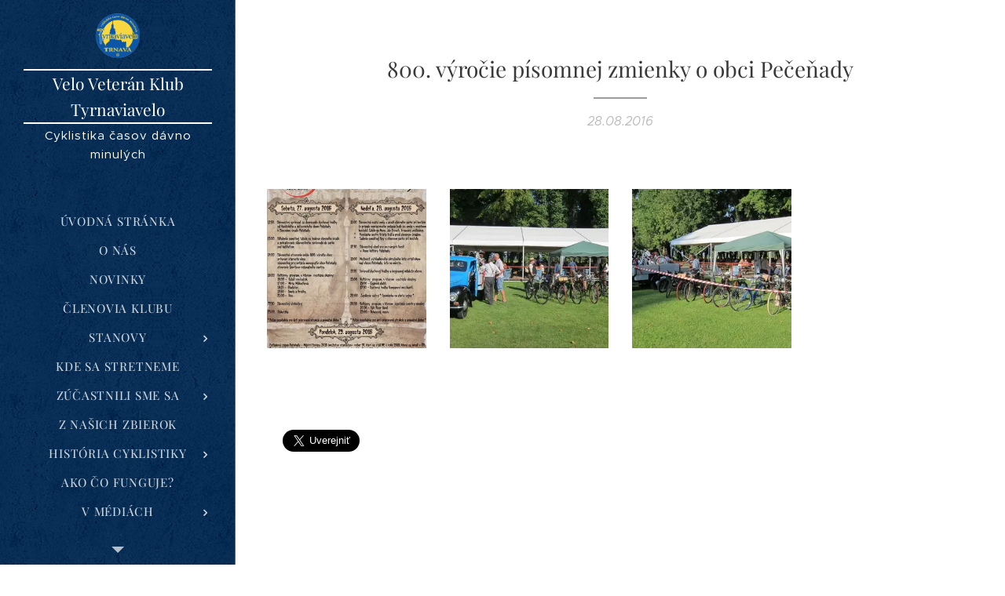

--- FILE ---
content_type: text/html; charset=UTF-8
request_url: https://www.tyrnaviavelo.sk/l/a800-vyrocie-pisomnej-zmienky-o-obci-pecenady/
body_size: 18485
content:
<!DOCTYPE html>
<html class="no-js" prefix="og: https://ogp.me/ns#" lang="sk">
<head><link rel="preconnect" href="https://duyn491kcolsw.cloudfront.net" crossorigin><link rel="preconnect" href="https://fonts.gstatic.com" crossorigin><meta charset="utf-8"><link rel="icon" href="https://duyn491kcolsw.cloudfront.net/files/2d/2di/2div3h.svg?ph=e16799c288" type="image/svg+xml" sizes="any"><link rel="icon" href="https://duyn491kcolsw.cloudfront.net/files/07/07f/07fzq8.svg?ph=e16799c288" type="image/svg+xml" sizes="16x16"><link rel="icon" href="https://duyn491kcolsw.cloudfront.net/files/1j/1j3/1j3767.ico?ph=e16799c288"><link rel="apple-touch-icon" href="https://duyn491kcolsw.cloudfront.net/files/1j/1j3/1j3767.ico?ph=e16799c288"><link rel="icon" href="https://duyn491kcolsw.cloudfront.net/files/1j/1j3/1j3767.ico?ph=e16799c288">
    <meta http-equiv="X-UA-Compatible" content="IE=edge">
    <title>800. výročie písomnej zmienky o obci Pečeňady :: Tyrnaviavelo</title>
    <meta name="viewport" content="width=device-width,initial-scale=1">
    <meta name="msapplication-tap-highlight" content="no">
    
    <link href="https://duyn491kcolsw.cloudfront.net/files/0r/0rk/0rklmm.css?ph=e16799c288" media="print" rel="stylesheet">
    <link href="https://duyn491kcolsw.cloudfront.net/files/2e/2e5/2e5qgh.css?ph=e16799c288" media="screen and (min-width:100000em)" rel="stylesheet" data-type="cq" disabled>
    <link rel="stylesheet" href="https://duyn491kcolsw.cloudfront.net/files/3b/3b5/3b5edh.css?ph=e16799c288"><link rel="stylesheet" href="https://duyn491kcolsw.cloudfront.net/files/2t/2tx/2txvmx.css?ph=e16799c288" media="screen and (min-width:37.5em)"><link rel="stylesheet" href="https://duyn491kcolsw.cloudfront.net/files/2v/2vp/2vpyx8.css?ph=e16799c288" data-wnd_color_scheme_file=""><link rel="stylesheet" href="https://duyn491kcolsw.cloudfront.net/files/34/34q/34qmjb.css?ph=e16799c288" data-wnd_color_scheme_desktop_file="" media="screen and (min-width:37.5em)" disabled=""><link rel="stylesheet" href="https://duyn491kcolsw.cloudfront.net/files/3e/3ez/3ezykj.css?ph=e16799c288" data-wnd_additive_color_file=""><link rel="stylesheet" href="https://duyn491kcolsw.cloudfront.net/files/3d/3dz/3dzb9f.css?ph=e16799c288" data-wnd_typography_file=""><link rel="stylesheet" href="https://duyn491kcolsw.cloudfront.net/files/01/013/0133ua.css?ph=e16799c288" data-wnd_typography_desktop_file="" media="screen and (min-width:37.5em)" disabled=""><script>(()=>{let e=!1;const t=()=>{if(!e&&window.innerWidth>=600){for(let e=0,t=document.querySelectorAll('head > link[href*="css"][media="screen and (min-width:37.5em)"]');e<t.length;e++)t[e].removeAttribute("disabled");e=!0}};t(),window.addEventListener("resize",t),"container"in document.documentElement.style||fetch(document.querySelector('head > link[data-type="cq"]').getAttribute("href")).then((e=>{e.text().then((e=>{const t=document.createElement("style");document.head.appendChild(t),t.appendChild(document.createTextNode(e)),import("https://duyn491kcolsw.cloudfront.net/client/js.polyfill/container-query-polyfill.modern.js").then((()=>{let e=setInterval((function(){document.body&&(document.body.classList.add("cq-polyfill-loaded"),clearInterval(e))}),100)}))}))}))})()</script>
<link rel="preload stylesheet" href="https://duyn491kcolsw.cloudfront.net/files/2m/2m8/2m8msc.css?ph=e16799c288" as="style"><meta name="description" content=""><meta name="keywords" content=""><meta name="generator" content="Webnode 2"><meta name="apple-mobile-web-app-capable" content="no"><meta name="apple-mobile-web-app-status-bar-style" content="black"><meta name="format-detection" content="telephone=no">



<meta property="og:url" content="https://tyrnaviavelo.sk/l/a800-vyrocie-pisomnej-zmienky-o-obci-pecenady/"><meta property="og:title" content="800. výročie písomnej zmienky o obci Pečeňady :: Tyrnaviavelo"><meta property="og:type" content="article"><meta property="og:site_name" content="Tyrnaviavelo"><meta property="og:image" content="https://e16799c288.clvaw-cdnwnd.com/945fa64b0ecefcf752267b8a8a9b80d5/200000314-25b9326a35/700/498_20160828_800._v%C3%BDro%C4%8Die_p%C3%ADsomnej_zmienky_o_obci_Pe%C4%8De%C5%88ady-5.jpg?ph=e16799c288"><meta property="og:article:published_time" content="2016-08-28T00:00:00+0200"><meta property="fb:app_id" content="225951590755638"><meta name="robots" content="index,follow"><link rel="canonical" href="https://www.tyrnaviavelo.sk/l/a800-vyrocie-pisomnej-zmienky-o-obci-pecenady/"><script>window.checkAndChangeSvgColor=function(c){try{var a=document.getElementById(c);if(a){c=[["border","borderColor"],["outline","outlineColor"],["color","color"]];for(var h,b,d,f=[],e=0,m=c.length;e<m;e++)if(h=window.getComputedStyle(a)[c[e][1]].replace(/\s/g,"").match(/^rgb[a]?\(([0-9]{1,3}),([0-9]{1,3}),([0-9]{1,3})/i)){b="";for(var g=1;3>=g;g++)b+=("0"+parseInt(h[g],10).toString(16)).slice(-2);"0"===b.charAt(0)&&(d=parseInt(b.substr(0,2),16),d=Math.max(16,d),b=d.toString(16)+b.slice(-4));f.push(c[e][0]+"="+b)}if(f.length){var k=a.getAttribute("data-src"),l=k+(0>k.indexOf("?")?"?":"&")+f.join("&");a.src!=l&&(a.src=l,a.outerHTML=a.outerHTML)}}}catch(n){}};</script><script>
		window._gtmDataLayer = window._gtmDataLayer || [];
		(function(w,d,s,l,i){w[l]=w[l]||[];w[l].push({'gtm.start':new Date().getTime(),event:'gtm.js'});
		var f=d.getElementsByTagName(s)[0],j=d.createElement(s),dl=l!='dataLayer'?'&l='+l:'';
		j.async=true;j.src='https://www.googletagmanager.com/gtm.js?id='+i+dl;f.parentNode.insertBefore(j,f);})
		(window,document,'script','_gtmDataLayer','GTM-542MMSL');</script></head>
<body class="l wt-blogpost ac-i ac-n l-sidebar l-d-none b-btn-r b-btn-s-l b-btn-dn b-btn-bw-1 img-d-n img-t-o img-h-z line-solid b-e-ds lbox-d c-s-n   wnd-fe"><noscript>
				<iframe
				 src="https://www.googletagmanager.com/ns.html?id=GTM-542MMSL"
				 height="0"
				 width="0"
				 style="display:none;visibility:hidden"
				 >
				 </iframe>
			</noscript>

<div class="wnd-page l-page cs-gray ac-amber t-t-fs-s t-t-fw-m t-t-sp-n t-t-d-t t-s-fs-s t-s-fw-l t-s-sp-n t-s-d-n t-p-fs-s t-p-fw-l t-p-sp-n t-h-fs-s t-h-fw-m t-h-sp-n t-bq-fs-s t-bq-fw-l t-bq-sp-n t-bq-d-q t-btn-fw-l t-nav-fw-l t-pd-fw-s t-nav-tt-u">
    <div class="l-w t cf t-19">
        <div class="l-bg cf">
            <div class="s-bg-l">
                
                
            </div>
        </div>
        <header class="l-h cf">
            <div class="sw cf">
	<div class="sw-c cf"><section data-space="true" class="s s-hn s-hn-sidebar wnd-mt-sidebar menu-default s-hn-slogan logo-sidebar sc-m wnd-background-pattern  wnd-nav-border wnd-nav-sticky">
	<div class="s-w">
		<div class="s-o">
			<div class="s-bg">
                <div class="s-bg-l wnd-background-pattern" style="background-image:url('https://duyn491kcolsw.cloudfront.net/files/0s/0s8/0s8gu2.png?ph=e16799c288')">
                    
                    
                </div>
			</div>
			<div class="h-w h-f wnd-fixed">
				<div class="s-i">
					<div class="n-l">
						<div class="s-c menu-nav">
							<div class="logo-block">
								<div class="b b-l logo logo-borders logo-nb playfair-display wnd-logo-with-text wnd-iar-1-1 logo-21 b-ls-s" id="wnd_LogoBlock_9218" data-wnd_mvc_type="wnd.fe.LogoBlock">
	<div class="b-l-c logo-content">
		<a class="b-l-link logo-link" href="/home/">

			<div class="b-l-image logo-image">
				<div class="b-l-image-w logo-image-cell">
                    <picture><source type="image/jpeg" srcset="https://e16799c288.clvaw-cdnwnd.com/945fa64b0ecefcf752267b8a8a9b80d5/200000000-ac260ad1ff/450/logo.gif?ph=e16799c288 439w, https://e16799c288.clvaw-cdnwnd.com/945fa64b0ecefcf752267b8a8a9b80d5/200000000-ac260ad1ff/700/logo.gif?ph=e16799c288 650w, https://e16799c288.clvaw-cdnwnd.com/945fa64b0ecefcf752267b8a8a9b80d5/200000000-ac260ad1ff/logo.gif?ph=e16799c288 650w" sizes="(min-width: 600px) 450px, (min-width: 360px) calc(100vw * 0.8), 100vw" ><img src="https://e16799c288.clvaw-cdnwnd.com/945fa64b0ecefcf752267b8a8a9b80d5/200000000-ac260ad1ff/logo.gif?ph=e16799c288" alt="" width="650" height="667" class="wnd-logo-img" ></picture>
				</div>
			</div>

			

			<div class="b-l-br logo-br"></div>

			<div class="b-l-text logo-text-wrapper">
				<div class="b-l-text-w logo-text">
					<span class="b-l-text-c logo-text-cell">Velo Veterán Klub Tyrnaviavelo</span>
				</div>
			</div>

		</a>
	</div>
</div>
								<div class="logo-slogan claim">
									<span class="sit b claim-default claim-nb slogan-15">
	<span class="sit-w"><span class="sit-c">Cyklistika časov dávno minulých</span></span>
</span>
								</div>
							</div>

                            <div class="nav-wrapper">

                                <div class="cart-block">
                                    
                                </div>

                                

                                <div id="menu-mobile">
                                    <a href="#" id="menu-submit"><span></span>Menu</a>
                                </div>

                                <div id="menu-block">
                                    <nav id="menu" data-type="vertical"><div class="menu-font menu-wrapper">
	<a href="#" class="menu-close" rel="nofollow" title="Close Menu"></a>
	<ul role="menubar" aria-label="Menu" class="level-1">
		<li role="none" class="wnd-homepage">
			<a class="menu-item" role="menuitem" href="/home/"><span class="menu-item-text">Úvodná stránka</span></a>
			
		</li><li role="none">
			<a class="menu-item" role="menuitem" href="/o-nas/"><span class="menu-item-text">O nás</span></a>
			
		</li><li role="none">
			<a class="menu-item" role="menuitem" href="/novinky/"><span class="menu-item-text">Novinky</span></a>
			
		</li><li role="none">
			<a class="menu-item" role="menuitem" href="/clenovia-klubu/"><span class="menu-item-text">Členovia klubu</span></a>
			
		</li><li role="none" class="wnd-with-submenu">
			<a class="menu-item" role="menuitem" href="/stanovy/"><span class="menu-item-text">Stanovy</span></a>
			<ul role="menubar" aria-label="Menu" class="level-2">
		<li role="none">
			<a class="menu-item" role="menuitem" href="/rocny-clensky-prispevok/"><span class="menu-item-text">Ročný členský poplatok</span></a>
			
		</li><li role="none">
			<a class="menu-item" role="menuitem" href="/ziadost-o-clenstvo/"><span class="menu-item-text">Žiadosť o členstvo</span></a>
			
		</li>
	</ul>
		</li><li role="none">
			<a class="menu-item" role="menuitem" href="/kde-sa-stretneme/"><span class="menu-item-text">Kde sa stretneme</span></a>
			
		</li><li role="none" class="wnd-with-submenu">
			<a class="menu-item" role="menuitem" href="/zucastnili-sme-sa/"><span class="menu-item-text">Zúčastnili sme sa</span></a>
			<ul role="menubar" aria-label="Menu" class="level-2">
		<li role="none">
			<a class="menu-item" role="menuitem" href="/rok-2025/"><span class="menu-item-text">Rok 2025</span></a>
			
		</li><li role="none">
			<a class="menu-item" role="menuitem" href="/rok-2024/"><span class="menu-item-text">Rok 2024</span></a>
			
		</li><li role="none">
			<a class="menu-item" role="menuitem" href="/rok-2023/"><span class="menu-item-text">Rok 2023</span></a>
			
		</li><li role="none">
			<a class="menu-item" role="menuitem" href="/rok-2022/"><span class="menu-item-text">Rok 2022</span></a>
			
		</li><li role="none">
			<a class="menu-item" role="menuitem" href="/rok-2021/"><span class="menu-item-text">Rok 2021</span></a>
			
		</li><li role="none">
			<a class="menu-item" role="menuitem" href="/rok-2020/"><span class="menu-item-text">Rok 2020</span></a>
			
		</li><li role="none">
			<a class="menu-item" role="menuitem" href="/rok-2019/"><span class="menu-item-text">Rok 2019</span></a>
			
		</li><li role="none">
			<a class="menu-item" role="menuitem" href="/rok-2018/"><span class="menu-item-text">Rok 2018</span></a>
			
		</li><li role="none">
			<a class="menu-item" role="menuitem" href="/rok-2017/"><span class="menu-item-text">Rok 2017</span></a>
			
		</li><li role="none" class="wnd-active-path">
			<a class="menu-item" role="menuitem" href="/rok-2016/"><span class="menu-item-text">Rok 2016</span></a>
			
		</li><li role="none">
			<a class="menu-item" role="menuitem" href="/rok-2015/"><span class="menu-item-text">Rok 2015</span></a>
			
		</li><li role="none">
			<a class="menu-item" role="menuitem" href="/rok-2014/"><span class="menu-item-text">Rok 2014</span></a>
			
		</li><li role="none">
			<a class="menu-item" role="menuitem" href="/rok-2013/"><span class="menu-item-text">Rok 2013</span></a>
			
		</li><li role="none">
			<a class="menu-item" role="menuitem" href="/rok-2012/"><span class="menu-item-text">Rok 2012</span></a>
			
		</li>
	</ul>
		</li><li role="none">
			<a class="menu-item" role="menuitem" href="/z-nasich-zbierok/"><span class="menu-item-text">Z našich zbierok</span></a>
			
		</li><li role="none" class="wnd-with-submenu">
			<a class="menu-item" role="menuitem" href="/historia-cyklistiky/"><span class="menu-item-text">História cyklistiky</span></a>
			<ul role="menubar" aria-label="Menu" class="level-2">
		<li role="none">
			<a class="menu-item" role="menuitem" href="/bratislava/"><span class="menu-item-text">Bratislava</span></a>
			
		</li><li role="none">
			<a class="menu-item" role="menuitem" href="/hlohovec/"><span class="menu-item-text">Hlohovec</span></a>
			
		</li><li role="none">
			<a class="menu-item" role="menuitem" href="/kezmarok/"><span class="menu-item-text">Kežmarok</span></a>
			
		</li><li role="none">
			<a class="menu-item" role="menuitem" href="/kosice/"><span class="menu-item-text">Košice</span></a>
			
		</li><li role="none">
			<a class="menu-item" role="menuitem" href="/levice/"><span class="menu-item-text">Levice</span></a>
			
		</li><li role="none">
			<a class="menu-item" role="menuitem" href="/lucenec/"><span class="menu-item-text">Lučenec</span></a>
			
		</li><li role="none">
			<a class="menu-item" role="menuitem" href="/malacky/"><span class="menu-item-text">Malacky</span></a>
			
		</li><li role="none">
			<a class="menu-item" role="menuitem" href="/markusovce/"><span class="menu-item-text">Markušovce</span></a>
			
		</li><li role="none">
			<a class="menu-item" role="menuitem" href="/nitra/"><span class="menu-item-text">Nitra</span></a>
			
		</li><li role="none">
			<a class="menu-item" role="menuitem" href="/nove-mesto-nad-vahom/"><span class="menu-item-text">Nové Mesto nad Váhom</span></a>
			
		</li><li role="none">
			<a class="menu-item" role="menuitem" href="/nove-zamky/"><span class="menu-item-text">Nové Zámky</span></a>
			
		</li><li role="none">
			<a class="menu-item" role="menuitem" href="/piestany/"><span class="menu-item-text">Piešťany</span></a>
			
		</li><li role="none">
			<a class="menu-item" role="menuitem" href="/poprad/"><span class="menu-item-text">Poprad</span></a>
			
		</li><li role="none">
			<a class="menu-item" role="menuitem" href="/presov/"><span class="menu-item-text">Prešov</span></a>
			
		</li><li role="none">
			<a class="menu-item" role="menuitem" href="/prievidza/"><span class="menu-item-text">Prievidza</span></a>
			
		</li><li role="none">
			<a class="menu-item" role="menuitem" href="/sabinov/"><span class="menu-item-text">Sabinov</span></a>
			
		</li><li role="none">
			<a class="menu-item" role="menuitem" href="/sered/"><span class="menu-item-text">Sereď</span></a>
			
		</li><li role="none">
			<a class="menu-item" role="menuitem" href="/sihla/"><span class="menu-item-text">Sihla</span></a>
			
		</li><li role="none">
			<a class="menu-item" role="menuitem" href="/sobrance/"><span class="menu-item-text">Sobrance</span></a>
			
		</li><li role="none">
			<a class="menu-item" role="menuitem" href="/sahy/"><span class="menu-item-text">Šahy</span></a>
			
		</li><li role="none">
			<a class="menu-item" role="menuitem" href="/sala/"><span class="menu-item-text">Šaľa</span></a>
			
		</li><li role="none">
			<a class="menu-item" role="menuitem" href="/sturovo/"><span class="menu-item-text">Štúrovo</span></a>
			
		</li><li role="none">
			<a class="menu-item" role="menuitem" href="/topolciansky-cykloklub/"><span class="menu-item-text">Topoľčany</span></a>
			
		</li><li role="none">
			<a class="menu-item" role="menuitem" href="/topolcianky/"><span class="menu-item-text">Topolčianky</span></a>
			
		</li><li role="none">
			<a class="menu-item" role="menuitem" href="/trencin/"><span class="menu-item-text">Trenčín</span></a>
			
		</li><li role="none">
			<a class="menu-item" role="menuitem" href="/trnava/"><span class="menu-item-text">Trnava</span></a>
			
		</li><li role="none">
			<a class="menu-item" role="menuitem" href="/uzhorod/"><span class="menu-item-text">Užhorod</span></a>
			
		</li><li role="none">
			<a class="menu-item" role="menuitem" href="/zlate-moravce/"><span class="menu-item-text">Zlaté Moravce</span></a>
			
		</li><li role="none">
			<a class="menu-item" role="menuitem" href="/zilina/"><span class="menu-item-text">Žilina</span></a>
			
		</li>
	</ul>
		</li><li role="none">
			<a class="menu-item" role="menuitem" href="/ako-co-funguje/"><span class="menu-item-text">Ako čo funguje?</span></a>
			
		</li><li role="none" class="wnd-with-submenu">
			<a class="menu-item" role="menuitem" href="/v-mediach/"><span class="menu-item-text">V médiách</span></a>
			<ul role="menubar" aria-label="Menu" class="level-2">
		<li role="none">
			<a class="menu-item" role="menuitem" href="/clanky/"><span class="menu-item-text">Články</span></a>
			
		</li><li role="none">
			<a class="menu-item" role="menuitem" href="/rozhlas/"><span class="menu-item-text">Rozhlas</span></a>
			
		</li><li role="none">
			<a class="menu-item" role="menuitem" href="/televizia/"><span class="menu-item-text">Televízia</span></a>
			
		</li><li role="none">
			<a class="menu-item" role="menuitem" href="/knihy/"><span class="menu-item-text">Knihy</span></a>
			
		</li>
	</ul>
		</li><li role="none">
			<a class="menu-item" role="menuitem" href="/galeria/"><span class="menu-item-text">Galéria</span></a>
			
		</li><li role="none">
			<a class="menu-item" role="menuitem" href="/nasi-priatelia/"><span class="menu-item-text">Naši priatelia</span></a>
			
		</li><li role="none">
			<a class="menu-item" role="menuitem" href="/zaujimave-stranky/"><span class="menu-item-text">Zaujímavé stránky</span></a>
			
		</li><li role="none">
			<a class="menu-item" role="menuitem" href="/a2-dane/"><span class="menu-item-text">2% dane</span></a>
			
		</li><li role="none">
			<a class="menu-item" role="menuitem" href="/nasi-podporovatelia/"><span class="menu-item-text">Naši podporovatelia</span></a>
			
		</li><li role="none">
			<a class="menu-item" role="menuitem" href="/kontakt/"><span class="menu-item-text">Kontakt</span></a>
			
		</li>
	</ul>
	<span class="more-text">Viac</span>
</div></nav>
                                    <div class="scrollup"></div>
                                    <div class="scrolldown"></div>
                                </div>

                            </div>
						</div>
					</div>
				</div>
			</div>
		</div>
	</div>
</section></div>
</div>
        </header>
        <main class="l-m cf">
            <div class="sw cf">
	<div class="sw-c cf"><section data-space="true" class="s s-hm s-hm-bdh s-bdh cf sc-w   wnd-w-narrow wnd-s-normal wnd-h-auto wnd-nh-m wnd-p-cc hn-slogan">
    <div class="s-w cf">
	    <div class="s-o cf">
	        <div class="s-bg cf">
                <div class="s-bg-l">
                    
                    
                </div>
	        </div>
	        <div class="h-c s-c cf">
		        <div class="s-bdh-c b b-s-l b-s-r b-cs cf">
			        <div class="s-bdh-w">
			            <h1 class="s-bdh-t"><div class="ld">
	<span class="ld-c">800. výročie písomnej zmienky o obci Pečeňady</span>
</div></h1>
			            <span class="s-bdh-d"><div class="ld">
	<span class="ld-c">28.08.2016</span>
</div></span>
			        </div>
		        </div>
	        </div>
	    </div>
    </div>
</section><section class="s s-basic cf sc-w   wnd-w-narrow wnd-s-normal wnd-h-auto" data-wnd_brightness="0" data-wnd_last_section>
	<div class="s-w cf">
		<div class="s-o s-fs cf">
			<div class="s-bg cf">
				<div class="s-bg-l">
                    
					
				</div>
			</div>
			<div class="s-c s-fs cf">
				<div class="ez cf wnd-no-cols">
	<div class="ez-c"><div class="gal-app b-gal b b-s" id="wnd_PhotoGalleryBlock_62850" data-content="{&quot;variant&quot;:&quot;default&quot;,&quot;gridCount&quot;:4,&quot;id&quot;:&quot;wnd_PhotoGalleryBlock_62850&quot;,&quot;items&quot;:[{&quot;id&quot;:200000314,&quot;title&quot;:&quot;&quot;,&quot;orientation&quot;:&quot;portrait&quot;,&quot;aspectRatio&quot;:&quot;683:1024&quot;,&quot;size&quot;:{&quot;width&quot;:683,&quot;height&quot;:1024},&quot;img&quot;:{&quot;mimeType&quot;:&quot;image/jpeg&quot;,&quot;src&quot;:&quot;https://e16799c288.clvaw-cdnwnd.com/945fa64b0ecefcf752267b8a8a9b80d5/200000314-25b9326a35/498_20160828_800._v%C3%BDro%C4%8Die_p%C3%ADsomnej_zmienky_o_obci_Pe%C4%8De%C5%88ady-5.jpg?ph=e16799c288&quot;},&quot;sources&quot;:[{&quot;mimeType&quot;:&quot;image/jpeg&quot;,&quot;sizes&quot;:[{&quot;width&quot;:300,&quot;height&quot;:450,&quot;src&quot;:&quot;https://e16799c288.clvaw-cdnwnd.com/945fa64b0ecefcf752267b8a8a9b80d5/200000314-25b9326a35/450/498_20160828_800._v%C3%BDro%C4%8Die_p%C3%ADsomnej_zmienky_o_obci_Pe%C4%8De%C5%88ady-5.jpg?ph=e16799c288&quot;},{&quot;width&quot;:467,&quot;height&quot;:700,&quot;src&quot;:&quot;https://e16799c288.clvaw-cdnwnd.com/945fa64b0ecefcf752267b8a8a9b80d5/200000314-25b9326a35/700/498_20160828_800._v%C3%BDro%C4%8Die_p%C3%ADsomnej_zmienky_o_obci_Pe%C4%8De%C5%88ady-5.jpg?ph=e16799c288&quot;},{&quot;width&quot;:683,&quot;height&quot;:1024,&quot;src&quot;:&quot;https://e16799c288.clvaw-cdnwnd.com/945fa64b0ecefcf752267b8a8a9b80d5/200000314-25b9326a35/498_20160828_800._v%C3%BDro%C4%8Die_p%C3%ADsomnej_zmienky_o_obci_Pe%C4%8De%C5%88ady-5.jpg?ph=e16799c288&quot;}]},{&quot;mimeType&quot;:&quot;image/webp&quot;,&quot;sizes&quot;:[{&quot;width&quot;:300,&quot;height&quot;:450,&quot;src&quot;:&quot;https://e16799c288.clvaw-cdnwnd.com/945fa64b0ecefcf752267b8a8a9b80d5/200001591-6425d64260/450/498_20160828_800._v%C3%BDro%C4%8Die_p%C3%ADsomnej_zmienky_o_obci_Pe%C4%8De%C5%88ady-5.webp?ph=e16799c288&quot;},{&quot;width&quot;:467,&quot;height&quot;:700,&quot;src&quot;:&quot;https://e16799c288.clvaw-cdnwnd.com/945fa64b0ecefcf752267b8a8a9b80d5/200001591-6425d64260/700/498_20160828_800._v%C3%BDro%C4%8Die_p%C3%ADsomnej_zmienky_o_obci_Pe%C4%8De%C5%88ady-5.webp?ph=e16799c288&quot;},{&quot;width&quot;:683,&quot;height&quot;:1024,&quot;src&quot;:&quot;https://e16799c288.clvaw-cdnwnd.com/945fa64b0ecefcf752267b8a8a9b80d5/200001591-6425d64260/498_20160828_800._v%C3%BDro%C4%8Die_p%C3%ADsomnej_zmienky_o_obci_Pe%C4%8De%C5%88ady-5.webp?ph=e16799c288&quot;}]}]},{&quot;id&quot;:200000316,&quot;title&quot;:&quot;&quot;,&quot;orientation&quot;:&quot;landscape&quot;,&quot;aspectRatio&quot;:&quot;1450:913&quot;,&quot;size&quot;:{&quot;width&quot;:1450,&quot;height&quot;:913},&quot;img&quot;:{&quot;mimeType&quot;:&quot;image/jpeg&quot;,&quot;src&quot;:&quot;https://e16799c288.clvaw-cdnwnd.com/945fa64b0ecefcf752267b8a8a9b80d5/200000316-8f243901da/534_20160828_800._v%C3%BDro%C4%8Die_p%C3%ADsomnej_zmienky_o_obci_Pe%C4%8De%C5%88ady-0.JPG?ph=e16799c288&quot;},&quot;sources&quot;:[{&quot;mimeType&quot;:&quot;image/jpeg&quot;,&quot;sizes&quot;:[{&quot;width&quot;:450,&quot;height&quot;:283,&quot;src&quot;:&quot;https://e16799c288.clvaw-cdnwnd.com/945fa64b0ecefcf752267b8a8a9b80d5/200000316-8f243901da/450/534_20160828_800._v%C3%BDro%C4%8Die_p%C3%ADsomnej_zmienky_o_obci_Pe%C4%8De%C5%88ady-0.JPG?ph=e16799c288&quot;},{&quot;width&quot;:700,&quot;height&quot;:441,&quot;src&quot;:&quot;https://e16799c288.clvaw-cdnwnd.com/945fa64b0ecefcf752267b8a8a9b80d5/200000316-8f243901da/700/534_20160828_800._v%C3%BDro%C4%8Die_p%C3%ADsomnej_zmienky_o_obci_Pe%C4%8De%C5%88ady-0.JPG?ph=e16799c288&quot;},{&quot;width&quot;:1450,&quot;height&quot;:913,&quot;src&quot;:&quot;https://e16799c288.clvaw-cdnwnd.com/945fa64b0ecefcf752267b8a8a9b80d5/200000316-8f243901da/534_20160828_800._v%C3%BDro%C4%8Die_p%C3%ADsomnej_zmienky_o_obci_Pe%C4%8De%C5%88ady-0.JPG?ph=e16799c288&quot;}]},{&quot;mimeType&quot;:&quot;image/webp&quot;,&quot;sizes&quot;:[{&quot;width&quot;:450,&quot;height&quot;:283,&quot;src&quot;:&quot;https://e16799c288.clvaw-cdnwnd.com/945fa64b0ecefcf752267b8a8a9b80d5/200001592-065470654a/450/534_20160828_800._v%C3%BDro%C4%8Die_p%C3%ADsomnej_zmienky_o_obci_Pe%C4%8De%C5%88ady-0.webp?ph=e16799c288&quot;},{&quot;width&quot;:700,&quot;height&quot;:441,&quot;src&quot;:&quot;https://e16799c288.clvaw-cdnwnd.com/945fa64b0ecefcf752267b8a8a9b80d5/200001592-065470654a/700/534_20160828_800._v%C3%BDro%C4%8Die_p%C3%ADsomnej_zmienky_o_obci_Pe%C4%8De%C5%88ady-0.webp?ph=e16799c288&quot;},{&quot;width&quot;:1450,&quot;height&quot;:913,&quot;src&quot;:&quot;https://e16799c288.clvaw-cdnwnd.com/945fa64b0ecefcf752267b8a8a9b80d5/200001592-065470654a/534_20160828_800._v%C3%BDro%C4%8Die_p%C3%ADsomnej_zmienky_o_obci_Pe%C4%8De%C5%88ady-0.webp?ph=e16799c288&quot;}]}]},{&quot;id&quot;:200000315,&quot;title&quot;:&quot;&quot;,&quot;orientation&quot;:&quot;landscape&quot;,&quot;aspectRatio&quot;:&quot;109:62&quot;,&quot;size&quot;:{&quot;width&quot;:1417,&quot;height&quot;:806},&quot;img&quot;:{&quot;mimeType&quot;:&quot;image/jpeg&quot;,&quot;src&quot;:&quot;https://e16799c288.clvaw-cdnwnd.com/945fa64b0ecefcf752267b8a8a9b80d5/200000315-894588a3f6/535_20160828_800._v%C3%BDro%C4%8Die_p%C3%ADsomnej_zmienky_o_obci_Pe%C4%8De%C5%88ady-0.JPG?ph=e16799c288&quot;},&quot;sources&quot;:[{&quot;mimeType&quot;:&quot;image/jpeg&quot;,&quot;sizes&quot;:[{&quot;width&quot;:450,&quot;height&quot;:256,&quot;src&quot;:&quot;https://e16799c288.clvaw-cdnwnd.com/945fa64b0ecefcf752267b8a8a9b80d5/200000315-894588a3f6/450/535_20160828_800._v%C3%BDro%C4%8Die_p%C3%ADsomnej_zmienky_o_obci_Pe%C4%8De%C5%88ady-0.JPG?ph=e16799c288&quot;},{&quot;width&quot;:700,&quot;height&quot;:398,&quot;src&quot;:&quot;https://e16799c288.clvaw-cdnwnd.com/945fa64b0ecefcf752267b8a8a9b80d5/200000315-894588a3f6/700/535_20160828_800._v%C3%BDro%C4%8Die_p%C3%ADsomnej_zmienky_o_obci_Pe%C4%8De%C5%88ady-0.JPG?ph=e16799c288&quot;},{&quot;width&quot;:1417,&quot;height&quot;:806,&quot;src&quot;:&quot;https://e16799c288.clvaw-cdnwnd.com/945fa64b0ecefcf752267b8a8a9b80d5/200000315-894588a3f6/535_20160828_800._v%C3%BDro%C4%8Die_p%C3%ADsomnej_zmienky_o_obci_Pe%C4%8De%C5%88ady-0.JPG?ph=e16799c288&quot;}]},{&quot;mimeType&quot;:&quot;image/webp&quot;,&quot;sizes&quot;:[{&quot;width&quot;:450,&quot;height&quot;:256,&quot;src&quot;:&quot;https://e16799c288.clvaw-cdnwnd.com/945fa64b0ecefcf752267b8a8a9b80d5/200001593-0180a0180c/450/535_20160828_800._v%C3%BDro%C4%8Die_p%C3%ADsomnej_zmienky_o_obci_Pe%C4%8De%C5%88ady-0.webp?ph=e16799c288&quot;},{&quot;width&quot;:700,&quot;height&quot;:398,&quot;src&quot;:&quot;https://e16799c288.clvaw-cdnwnd.com/945fa64b0ecefcf752267b8a8a9b80d5/200001593-0180a0180c/700/535_20160828_800._v%C3%BDro%C4%8Die_p%C3%ADsomnej_zmienky_o_obci_Pe%C4%8De%C5%88ady-0.webp?ph=e16799c288&quot;},{&quot;width&quot;:1417,&quot;height&quot;:806,&quot;src&quot;:&quot;https://e16799c288.clvaw-cdnwnd.com/945fa64b0ecefcf752267b8a8a9b80d5/200001593-0180a0180c/535_20160828_800._v%C3%BDro%C4%8Die_p%C3%ADsomnej_zmienky_o_obci_Pe%C4%8De%C5%88ady-0.webp?ph=e16799c288&quot;}]}]}]}">
</div><div class="b b-text cf">
	<div class="b-c b-text-c b-s b-s-t60 b-s-b60 b-cs cf"></div>
</div></div>
</div>
			</div>
		</div>
	</div>
</section></div>
</div>
<div class="s-bdf b-s b-s-t200 b-cs " data-wnd_social_buttons="true">
	<div class="s-bdf-share b-s-b200"><div id="fb-root"></div><script src="https://connect.facebook.net/sk_SK/sdk.js#xfbml=1&amp;version=v5.0&amp;appId=225951590755638&amp;autoLogAppEvents=1" async defer crossorigin="anonymous"></script><div style="margin-right: 20px" class="fb-share-button" data-href="https://www.tyrnaviavelo.sk/l/a800-vyrocie-pisomnej-zmienky-o-obci-pecenady/" data-layout="button" data-size="large"><a class="fb-xfbml-parse-ignore" target="_blank" href="https://www.facebook.com/sharer/sharer.php?u=https%3A%2F%2Fwww.tyrnaviavelo.sk%2Fl%2Fa800-vyrocie-pisomnej-zmienky-o-obci-pecenady%2F&amp;src=sdkpreparse">Share</a></div><a href="https://twitter.com/share" class="twitter-share-button" data-size="large">Tweet</a><script>window.twttr=function(t,e,r){var n,i=t.getElementsByTagName(e)[0],w=window.twttr||{};return t.getElementById(r)?w:((n=t.createElement(e)).id=r,n.src="https://platform.twitter.com/widgets.js",i.parentNode.insertBefore(n,i),w._e=[],w.ready=function(t){w._e.push(t)},w)}(document,"script","twitter-wjs");</script></div>
	<div class="s-bdf-comments"><div id="wnd-fb-comments" class="fb-comments" data-href="https://www.tyrnaviavelo.sk/l/a800-vyrocie-pisomnej-zmienky-o-obci-pecenady/" data-numposts="5" data-colorscheme="light"></div></div>
	<div class="s-bdf-html"></div>
</div>

        </main>
        <footer class="l-f cf">
            <div class="sw cf">
	<div class="sw-c cf"><section data-wn-border-element="s-f-border" class="s s-f s-f-basic s-f-simple sc-w   wnd-w-narrow wnd-s-normal">
	<div class="s-w">
		<div class="s-o">
			<div class="s-bg">
                <div class="s-bg-l">
                    
                    
                </div>
			</div>
			<div class="s-c s-f-l-w s-f-border">
				<div class="s-f-l b-s b-s-t0 b-s-b0">
					<div class="s-f-l-c s-f-l-c-first">
						<div class="s-f-cr"><span class="it b link">
	<span class="it-c"></span>
</span></div>
						<div class="s-f-sf">
                            <span class="sf b">
<span class="sf-content sf-c link">Vytvorené službou <a href="https://www.webnode.sk/?utm_source=text&utm_medium=footer&utm_content=wnd2&utm_campaign=signature" rel="noopener nofollow" target="_blank">Webnode</a></span>
</span>
                            
                            
                            
                            
                        </div>
					</div>
					<div class="s-f-l-c s-f-l-c-last">
						<div class="s-f-lang lang-select cf">
	
</div>
					</div>
                    <div class="s-f-l-c s-f-l-c-currency">
                        <div class="s-f-ccy ccy-select cf">
	
</div>
                    </div>
				</div>
			</div>
		</div>
	</div>
</section></div>
</div>
        </footer>
    </div>
    
</div>


<script src="https://duyn491kcolsw.cloudfront.net/files/10/10q/10qvh4.js?ph=e16799c288" crossorigin="anonymous" type="module"></script><script>document.querySelector(".wnd-fe")&&[...document.querySelectorAll(".c")].forEach((e=>{const t=e.querySelector(".b-text:only-child");t&&""===t.querySelector(".b-text-c").innerText&&e.classList.add("column-empty")}))</script>


<script src="https://duyn491kcolsw.cloudfront.net/client.fe/js.compiled/lang.sk.1992.js?ph=e16799c288" crossorigin="anonymous"></script><script src="https://duyn491kcolsw.cloudfront.net/client.fe/js.compiled/compiled.multi.2-2109.js?ph=e16799c288" crossorigin="anonymous"></script><script>var wnd = wnd || {};wnd.$data = {"image_content_items":{"wnd_ThumbnailBlock_95567":{"id":"wnd_ThumbnailBlock_95567","type":"wnd.pc.ThumbnailBlock"},"wnd_Section_default_68578":{"id":"wnd_Section_default_68578","type":"wnd.pc.Section"},"wnd_PhotoGalleryBlock_62850":{"id":"wnd_PhotoGalleryBlock_62850","type":"wnd.pc.PhotoGalleryBlock"},"wnd_LogoBlock_9218":{"id":"wnd_LogoBlock_9218","type":"wnd.pc.LogoBlock"},"wnd_FooterSection_footer_331535":{"id":"wnd_FooterSection_footer_331535","type":"wnd.pc.FooterSection"}},"svg_content_items":{"wnd_LogoBlock_9218":{"id":"wnd_LogoBlock_9218","type":"wnd.pc.LogoBlock"}},"content_items":[],"eshopSettings":{"ESHOP_SETTINGS_DISPLAY_PRICE_WITHOUT_VAT":false,"ESHOP_SETTINGS_DISPLAY_ADDITIONAL_VAT":false,"ESHOP_SETTINGS_DISPLAY_SHIPPING_COST":false},"project_info":{"isMultilanguage":false,"isMulticurrency":false,"eshop_tax_enabled":"0","country_code":"","contact_state":null,"eshop_tax_type":"VAT","eshop_discounts":false,"graphQLURL":"https:\/\/tyrnaviavelo.sk\/servers\/graphql\/","iubendaSettings":{"cookieBarCode":"","cookiePolicyCode":"","privacyPolicyCode":"","termsAndConditionsCode":""}}};</script><script>wnd.$system = {"fileSystemType":"aws_s3","localFilesPath":"https:\/\/www.tyrnaviavelo.sk\/_files\/","awsS3FilesPath":"https:\/\/e16799c288.clvaw-cdnwnd.com\/945fa64b0ecefcf752267b8a8a9b80d5\/","staticFiles":"https:\/\/duyn491kcolsw.cloudfront.net\/files","isCms":false,"staticCDNServers":["https:\/\/duyn491kcolsw.cloudfront.net\/"],"fileUploadAllowExtension":["jpg","jpeg","jfif","png","gif","bmp","ico","svg","webp","tiff","pdf","doc","docx","ppt","pptx","pps","ppsx","odt","xls","xlsx","txt","rtf","mp3","wma","wav","ogg","amr","flac","m4a","3gp","avi","wmv","mov","mpg","mkv","mp4","mpeg","m4v","swf","gpx","stl","csv","xml","txt","dxf","dwg","iges","igs","step","stp"],"maxUserFormFileLimit":4194304,"frontendLanguage":"sk","backendLanguage":"sk","frontendLanguageId":"1","page":{"id":50000001,"identifier":"l","template":{"id":200000541,"styles":{"background":{"default":null},"additiveColor":"ac-amber","scheme":"cs-gray","acIcons":true,"lineStyle":"line-solid","imageTitle":"img-t-o","imageHover":"img-h-z","imageStyle":"img-d-n","buttonDecoration":"b-btn-dn","buttonStyle":"b-btn-r","buttonSize":"b-btn-s-l","buttonBorders":"b-btn-bw-1","lightboxStyle":"lbox-d","eshopGridItemStyle":"b-e-ds","eshopGridItemAlign":"b-e-l","columnSpaces":"c-s-n","acMenu":"true","layoutType":"l-sidebar","layoutDecoration":"l-d-none","formStyle":"default","menuType":"","menuStyle":"menu-default","sectionWidth":"wnd-w-narrow","sectionSpace":"wnd-s-normal","typography":"t-19_new","typoTitleSizes":"t-t-fs-s","typoTitleWeights":"t-t-fw-m","typoTitleSpacings":"t-t-sp-n","typoTitleDecorations":"t-t-d-t","typoHeadingSizes":"t-h-fs-s","typoHeadingWeights":"t-h-fw-m","typoHeadingSpacings":"t-h-sp-n","typoSubtitleSizes":"t-s-fs-s","typoSubtitleWeights":"t-s-fw-l","typoSubtitleSpacings":"t-s-sp-n","typoSubtitleDecorations":"t-s-d-n","typoParagraphSizes":"t-p-fs-s","typoParagraphWeights":"t-p-fw-l","typoParagraphSpacings":"t-p-sp-n","typoBlockquoteSizes":"t-bq-fs-s","typoBlockquoteWeights":"t-bq-fw-l","typoBlockquoteSpacings":"t-bq-sp-n","typoBlockquoteDecorations":"t-bq-d-q","buttonWeight":"t-btn-fw-l","menuWeight":"t-nav-fw-l","productWeight":"t-pd-fw-s","menuTextTransform":"t-nav-tt-u","acHeadings":false,"acSubheadings":false,"acOthers":false,"searchStyle":""}},"layout":"blog_detail","name":"800. v\u00fdro\u010die p\u00edsomnej zmienky o obci Pe\u010de\u0148ady","html_title":null,"language":"sk","langId":1,"isHomepage":false,"meta_description":null,"meta_keywords":null,"header_code":null,"footer_code":null,"styles":null,"countFormsEntries":[]},"listingsPrefix":"\/l\/","productPrefix":"\/p\/","cartPrefix":"\/cart\/","checkoutPrefix":"\/checkout\/","searchPrefix":"\/search\/","isCheckout":false,"isEshop":false,"hasBlog":true,"isProductDetail":false,"isListingDetail":true,"listing_page":{"id":200000890,"template_id":50000000,"link":"\/rok-2016\/","identifier":"a800-vyrocie-pisomnej-zmienky-o-obci-pecenady"},"hasEshopAnalytics":false,"gTagId":null,"gAdsId":null,"format":{"be":{"DATE_TIME":{"mask":"%d.%m.%Y %H:%M","regexp":"^(((0?[1-9]|[1,2][0-9]|3[0,1])\\.(0?[1-9]|1[0-2])\\.[0-9]{1,4})(( [0-1][0-9]| 2[0-3]):[0-5][0-9])?|(([0-9]{4}(0[1-9]|1[0-2])(0[1-9]|[1,2][0-9]|3[0,1])(0[0-9]|1[0-9]|2[0-3])[0-5][0-9][0-5][0-9])))?$"},"DATE":{"mask":"%d.%m.%Y","regexp":"^((0?[1-9]|[1,2][0-9]|3[0,1])\\.(0?[1-9]|1[0-2])\\.[0-9]{1,4})$"},"CURRENCY":{"mask":{"point":",","thousands":" ","decimals":2,"mask":"%s","zerofill":true}}},"fe":{"DATE_TIME":{"mask":"%d.%m.%Y %H:%M","regexp":"^(((0?[1-9]|[1,2][0-9]|3[0,1])\\.(0?[1-9]|1[0-2])\\.[0-9]{1,4})(( [0-1][0-9]| 2[0-3]):[0-5][0-9])?|(([0-9]{4}(0[1-9]|1[0-2])(0[1-9]|[1,2][0-9]|3[0,1])(0[0-9]|1[0-9]|2[0-3])[0-5][0-9][0-5][0-9])))?$"},"DATE":{"mask":"%d.%m.%Y","regexp":"^((0?[1-9]|[1,2][0-9]|3[0,1])\\.(0?[1-9]|1[0-2])\\.[0-9]{1,4})$"},"CURRENCY":{"mask":{"point":",","thousands":" ","decimals":2,"mask":"%s","zerofill":true}}}},"e_product":null,"listing_item":{"id":200001439,"name":"800. v\u00fdro\u010die p\u00edsomnej zmienky o obci Pe\u010de\u0148ady","identifier":"a800-vyrocie-pisomnej-zmienky-o-obci-pecenady","date":"20160828000000","meta_description":null,"meta_keywords":null,"html_title":null,"styles":null,"content_items":{"wnd_PerexBlock_52192":{"type":"wnd.pc.PerexBlock","id":"wnd_PerexBlock_52192","context":"page","text":""},"wnd_ThumbnailBlock_95567":{"type":"wnd.pc.ThumbnailBlock","id":"wnd_ThumbnailBlock_95567","context":"page","style":{"background":{"default":{"default":"wnd-background-image"}},"backgroundSettings":{"default":{"default":{"id":200000314,"src":"200000314-25b9326a35\/498_20160828_800._v\u00fdro\u010die_p\u00edsomnej_zmienky_o_obci_Pe\u010de\u0148ady-5.jpg","dataType":"filesystem_files","width":683,"height":1024,"mediaType":"myImages","mime":"image\/jpeg","alternatives":{"image\/webp":{"id":200001591,"src":"200001591-6425d64260\/498_20160828_800._v\u00fdro\u010die_p\u00edsomnej_zmienky_o_obci_Pe\u010de\u0148ady-5.webp","dataType":"filesystem_files","width":"683","height":"1024","mime":"image\/webp"}}}}}},"refs":{"filesystem_files":[{"filesystem_files.id":200000314}]}},"wnd_SectionWrapper_69008":{"type":"wnd.pc.SectionWrapper","id":"wnd_SectionWrapper_69008","context":"page","content":["wnd_BlogDetailHeaderSection_blog_detail_header_85880","wnd_Section_default_68578"]},"wnd_BlogDetailHeaderSection_blog_detail_header_85880":{"type":"wnd.pc.BlogDetailHeaderSection","contentIdentifier":"blog_detail_header","id":"wnd_BlogDetailHeaderSection_blog_detail_header_85880","context":"page","content":{"default":["wnd_ListingDataBlock_2442","wnd_ListingDataBlock_87251"],"default_box":["wnd_ListingDataBlock_2442","wnd_ListingDataBlock_87251"]},"contentMap":{"wnd.pc.ListingDataBlock":{"name":"wnd_ListingDataBlock_2442","date":"wnd_ListingDataBlock_87251"}},"style":{"sectionColor":{"default":"sc-w"},"sectionWidth":{"default":"wnd-w-narrow"},"sectionSpace":{"default":"wnd-s-normal"}},"variant":{"default":"default"}},"wnd_ListingDataBlock_2442":{"type":"wnd.pc.ListingDataBlock","id":"wnd_ListingDataBlock_2442","context":"page","refDataType":"listing_items","refDataKey":"listing_items.name","refDataId":200000129},"wnd_ListingDataBlock_87251":{"type":"wnd.pc.ListingDataBlock","id":"wnd_ListingDataBlock_87251","context":"page","refDataType":"listing_items","refDataKey":"listing_items.date","refDataId":200000129},"wnd_Section_default_68578":{"type":"wnd.pc.Section","contentIdentifier":"default","id":"wnd_Section_default_68578","context":"page","content":{"default":["wnd_EditZone_11627"],"default_box":["wnd_EditZone_11627"]},"contentMap":{"wnd.pc.EditZone":{"master-01":"wnd_EditZone_11627"}},"style":{"sectionColor":{"default":"sc-w"},"sectionWidth":{"default":"wnd-w-narrow"},"sectionSpace":{"default":"wnd-s-normal"},"sectionHeight":{"default":"wnd-h-auto"},"sectionPosition":{"default":"wnd-p-cc"}},"variant":{"default":"default"}},"wnd_EditZone_11627":{"type":"wnd.pc.EditZone","id":"wnd_EditZone_11627","context":"page","content":["wnd_PhotoGalleryBlock_62850","wnd_TextBlock_76258"]},"wnd_TextBlock_76258":{"type":"wnd.pc.TextBlock","id":"wnd_TextBlock_76258","context":"page","code":""},"wnd_PhotoGalleryBlock_62850":{"id":"wnd_PhotoGalleryBlock_62850","context":"page","content":["wnd_PhotoImageBlock_42797","wnd_PhotoImageBlock_97651","wnd_PhotoImageBlock_21684"],"variant":"default","limit":20,"type":"wnd.pc.PhotoGalleryBlock","gridCount":"grid-4"},"wnd_PhotoImageBlock_42797":{"id":"wnd_PhotoImageBlock_42797","context":"page","description":"","image":{"id":200000314,"src":"200000314-25b9326a35\/498_20160828_800._v\u00fdro\u010die_p\u00edsomnej_zmienky_o_obci_Pe\u010de\u0148ady-5.jpg","dataType":"filesystem_files","width":683,"height":1024,"alternatives":{"image\/webp":{"id":200001591,"src":"200001591-6425d64260\/498_20160828_800._v\u00fdro\u010die_p\u00edsomnej_zmienky_o_obci_Pe\u010de\u0148ady-5.webp","dataType":"filesystem_files","width":"683","height":"1024","mime":"image\/webp"}}},"type":"wnd.pc.PhotoImageBlock","refs":{"filesystem_files":[{"filesystem_files.id":200000314}]}},"wnd_PhotoImageBlock_97651":{"id":"wnd_PhotoImageBlock_97651","context":"page","description":"","image":{"id":200000316,"src":"200000316-8f243901da\/534_20160828_800._v\u00fdro\u010die_p\u00edsomnej_zmienky_o_obci_Pe\u010de\u0148ady-0.JPG","dataType":"filesystem_files","width":1450,"height":913,"mime":"image\/jpeg","alternatives":{"image\/webp":{"id":200001592,"src":"200001592-065470654a\/534_20160828_800._v\u00fdro\u010die_p\u00edsomnej_zmienky_o_obci_Pe\u010de\u0148ady-0.webp","dataType":"filesystem_files","width":"1450","height":"913","mime":"image\/webp"}}},"type":"wnd.pc.PhotoImageBlock","refs":{"filesystem_files":[{"filesystem_files.id":200000316}]}},"wnd_PhotoImageBlock_21684":{"id":"wnd_PhotoImageBlock_21684","context":"page","description":"","image":{"id":200000315,"src":"200000315-894588a3f6\/535_20160828_800._v\u00fdro\u010die_p\u00edsomnej_zmienky_o_obci_Pe\u010de\u0148ady-0.JPG","dataType":"filesystem_files","width":1417,"height":806,"mime":"image\/jpeg","alternatives":{"image\/webp":{"id":200001593,"src":"200001593-0180a0180c\/535_20160828_800._v\u00fdro\u010die_p\u00edsomnej_zmienky_o_obci_Pe\u010de\u0148ady-0.webp","dataType":"filesystem_files","width":"1417","height":"806","mime":"image\/webp"}}},"type":"wnd.pc.PhotoImageBlock","refs":{"filesystem_files":[{"filesystem_files.id":200000315}]}}}},"feReleasedFeatures":{"dualCurrency":false,"HeurekaSatisfactionSurvey":true,"productAvailability":true},"labels":{"dualCurrency.fixedRate":"","invoicesGenerator.W2EshopInvoice.alreadyPayed":"Nepla\u0165te! - Uhraden\u00e9","invoicesGenerator.W2EshopInvoice.amount":"Mno\u017estvo:","invoicesGenerator.W2EshopInvoice.contactInfo":"Kontaktn\u00e9 inform\u00e1cie:","invoicesGenerator.W2EshopInvoice.couponCode":"K\u00f3d kup\u00f3nu:","invoicesGenerator.W2EshopInvoice.customer":"Z\u00e1kazn\u00edk:","invoicesGenerator.W2EshopInvoice.dateOfIssue":"D\u00e1tum vystavenia:","invoicesGenerator.W2EshopInvoice.dateOfTaxableSupply":"D\u00e1tum uskuto\u010dnenia plnenia","invoicesGenerator.W2EshopInvoice.dic":"I\u010c DPH:","invoicesGenerator.W2EshopInvoice.discount":"Z\u013eava","invoicesGenerator.W2EshopInvoice.dueDate":"D\u00e1tum splatnosti:","invoicesGenerator.W2EshopInvoice.email":"E-mail:","invoicesGenerator.W2EshopInvoice.filenamePrefix":"Fakt\u00fara-","invoicesGenerator.W2EshopInvoice.fiscalCode":"Da\u0148ov\u00fd k\u00f3d:","invoicesGenerator.W2EshopInvoice.freeShipping":"Doprava zdarma","invoicesGenerator.W2EshopInvoice.ic":"I\u010cO:","invoicesGenerator.W2EshopInvoice.invoiceNo":"\u010c\u00edslo fakt\u00fary","invoicesGenerator.W2EshopInvoice.invoiceNoTaxed":"Fakt\u00fara - Da\u0148ov\u00fd doklad \u010d\u00edslo","invoicesGenerator.W2EshopInvoice.notVatPayers":"Nie som platite\u013e DPH","invoicesGenerator.W2EshopInvoice.orderNo":"\u010c\u00edslo objedn\u00e1vky:","invoicesGenerator.W2EshopInvoice.paymentPrice":"Cena platobnej met\u00f3dy:","invoicesGenerator.W2EshopInvoice.pec":"PEC:","invoicesGenerator.W2EshopInvoice.phone":"Telef\u00f3n:","invoicesGenerator.W2EshopInvoice.priceExTax":"Cena bez dane:","invoicesGenerator.W2EshopInvoice.priceIncludingTax":"Cena vr\u00e1tane dane:","invoicesGenerator.W2EshopInvoice.product":"Produkt:","invoicesGenerator.W2EshopInvoice.productNr":"\u010c\u00edslo produktu:","invoicesGenerator.W2EshopInvoice.recipientCode":"K\u00f3d pr\u00edjemcu:","invoicesGenerator.W2EshopInvoice.shippingAddress":"Doru\u010dovacia adresa:","invoicesGenerator.W2EshopInvoice.shippingPrice":"Cena dopravy:","invoicesGenerator.W2EshopInvoice.subtotal":"Medzis\u00fa\u010det:","invoicesGenerator.W2EshopInvoice.sum":"Celkov\u00e1 cena:","invoicesGenerator.W2EshopInvoice.supplier":"Dod\u00e1vate\u013e","invoicesGenerator.W2EshopInvoice.tax":"Da\u0148:","invoicesGenerator.W2EshopInvoice.total":"Celkom:","invoicesGenerator.W2EshopInvoice.web":"Web:","wnd.errorBandwidthStorage.description":"Ospravedl\u0148ujeme sa za pr\u00edpadn\u00e9 komplik\u00e1cie. Ak ste majite\u013eom t\u00fdchto str\u00e1nok a chcete ich znovu sprev\u00e1dzkova\u0165, prihl\u00e1ste sa pros\u00edm do svojho \u00fa\u010dtu.","wnd.errorBandwidthStorage.heading":"Tento web je do\u010dasne nedostupn\u00fd (alebo vo v\u00fdstavbe)","wnd.es.CheckoutShippingService.correiosDeliveryWithSpecialConditions":"CEP de destino est\u00e1 sujeito a condi\u00e7\u00f5es especiais de entrega pela ECT e ser\u00e1 realizada com o acr\u00e9scimo de at\u00e9 7 (sete) dias \u00fateis ao prazo regular.","wnd.es.CheckoutShippingService.correiosWithoutHomeDelivery":"CEP de destino est\u00e1 temporariamente sem entrega domiciliar. A entrega ser\u00e1 efetuada na ag\u00eancia indicada no Aviso de Chegada que ser\u00e1 entregue no endere\u00e7o do destinat\u00e1rio","wnd.es.ProductEdit.unit.cm":"cm","wnd.es.ProductEdit.unit.floz":"fl oz","wnd.es.ProductEdit.unit.ft":"ft","wnd.es.ProductEdit.unit.ft2":"ft\u00b2","wnd.es.ProductEdit.unit.g":"g","wnd.es.ProductEdit.unit.gal":"gal","wnd.es.ProductEdit.unit.in":"in","wnd.es.ProductEdit.unit.inventoryQuantity":"ks","wnd.es.ProductEdit.unit.inventorySize":"cm","wnd.es.ProductEdit.unit.inventorySize.cm":"cm","wnd.es.ProductEdit.unit.inventorySize.inch":"inch","wnd.es.ProductEdit.unit.inventoryWeight":"kg","wnd.es.ProductEdit.unit.inventoryWeight.kg":"kg","wnd.es.ProductEdit.unit.inventoryWeight.lb":"lb","wnd.es.ProductEdit.unit.l":"l","wnd.es.ProductEdit.unit.m":"m","wnd.es.ProductEdit.unit.m2":"m\u00b2","wnd.es.ProductEdit.unit.m3":"m\u00b3","wnd.es.ProductEdit.unit.mg":"mg","wnd.es.ProductEdit.unit.ml":"ml","wnd.es.ProductEdit.unit.mm":"mm","wnd.es.ProductEdit.unit.oz":"oz","wnd.es.ProductEdit.unit.pcs":"ks","wnd.es.ProductEdit.unit.pt":"pt","wnd.es.ProductEdit.unit.qt":"qt","wnd.es.ProductEdit.unit.yd":"yd","wnd.es.ProductList.inventory.outOfStock":"Vypredan\u00e9","wnd.fe.CheckoutFi.creditCard":"Platba kartou","wnd.fe.CheckoutSelectMethodKlarnaPlaygroundItem":"{name} testovac\u00ed \u00fa\u010det","wnd.fe.CheckoutSelectMethodZasilkovnaItem.change":"Zmeni\u0165 v\u00fddajn\u00e9 miesto","wnd.fe.CheckoutSelectMethodZasilkovnaItem.choose":"Vyberte si v\u00fddajn\u00e9 miesto","wnd.fe.CheckoutSelectMethodZasilkovnaItem.error":"Vyberte si pros\u00edm v\u00fddajn\u00e9 miesto","wnd.fe.CheckoutZipField.brInvalid":"Zadejte pros\u00edm platn\u00e9 PS\u010c ve form\u00e1tu XXXXX-XXX","wnd.fe.CookieBar.message":"Tieto str\u00e1nky pou\u017e\u00edvaj\u00fa cookies k anal\u00fdze n\u00e1v\u0161tevnosti a bezpe\u010dnej prev\u00e1dzke str\u00e1nok. Pou\u017e\u00edvan\u00edm str\u00e1nok vyjadrujete s\u00fahlas s na\u0161imi pravidlami pre ochranu s\u00fakromia.","wnd.fe.FeFooter.createWebsite":"Vytvorte si webov\u00e9 str\u00e1nky zdarma!","wnd.fe.FormManager.error.file.invalidExtOrCorrupted":"Tento s\u00fabor nie je mo\u017en\u00e9 nahra\u0165. Je bu\u010f po\u0161koden\u00fd, alebo jeho pr\u00edpona nezodpoved\u00e1 form\u00e1tu s\u00faboru.","wnd.fe.FormManager.error.file.notAllowedExtension":"S\u00fabory s pr\u00edponou \u0022{EXTENSION}\u0022 nie je mo\u017en\u00e9 nahra\u0165.","wnd.fe.FormManager.error.file.required":"Vyberte pros\u00edm s\u00fabor pre nahranie.","wnd.fe.FormManager.error.file.sizeExceeded":"Maxim\u00e1lna ve\u013ekos\u0165 nahr\u00e1van\u00e9ho s\u00faboru je {SIZE} MB.","wnd.fe.FormManager.error.userChangePassword":"Hesl\u00e1 sa nezhoduj\u00fa","wnd.fe.FormManager.error.userLogin.inactiveAccount":"Va\u0161a registr\u00e1cia e\u0161te nebola schv\u00e1len\u00e1, nem\u00f4\u017eete sa prihl\u00e1si\u0165!","wnd.fe.FormManager.error.userLogin.invalidLogin":"Neplatn\u00e9 pou\u017e\u00edvate\u013esk\u00e9 meno alebo heslo!","wnd.fe.FreeBarBlock.buttonText":"Vytvori\u0165 str\u00e1nky","wnd.fe.FreeBarBlock.longText":"T\u00e1to str\u00e1nka bola vytvoren\u00e1 pomocou slu\u017eby Webnode. \u003Cstrong\u003EVytvorte si vlastn\u00fd web\u003C\/strong\u003E zdarma e\u0161te dnes!","wnd.fe.ListingData.shortMonthName.Apr":"Apr","wnd.fe.ListingData.shortMonthName.Aug":"Aug","wnd.fe.ListingData.shortMonthName.Dec":"Dec","wnd.fe.ListingData.shortMonthName.Feb":"Feb","wnd.fe.ListingData.shortMonthName.Jan":"Jan","wnd.fe.ListingData.shortMonthName.Jul":"J\u00fal","wnd.fe.ListingData.shortMonthName.Jun":"J\u00fan","wnd.fe.ListingData.shortMonthName.Mar":"Mar","wnd.fe.ListingData.shortMonthName.May":"M\u00e1j","wnd.fe.ListingData.shortMonthName.Nov":"Nov","wnd.fe.ListingData.shortMonthName.Oct":"Okt","wnd.fe.ListingData.shortMonthName.Sep":"Sep","wnd.fe.ShoppingCartManager.count.between2And4":"{COUNT} polo\u017eky","wnd.fe.ShoppingCartManager.count.moreThan5":"{COUNT} polo\u017eiek","wnd.fe.ShoppingCartManager.count.one":"{COUNT} polo\u017eka","wnd.fe.ShoppingCartTable.label.itemsInStock":"Pouze {COUNT} ks k dispozici skladem","wnd.fe.ShoppingCartTable.label.itemsInStock.between2And4":"Len {COUNT} ks k dispoz\u00edcii na sklade","wnd.fe.ShoppingCartTable.label.itemsInStock.moreThan5":"Len {COUNT} ks k dispoz\u00edcii na sklade","wnd.fe.ShoppingCartTable.label.itemsInStock.one":"Len {COUNT} ks k dispoz\u00edcii na sklade","wnd.fe.ShoppingCartTable.label.outOfStock":"Vypredan\u00e9","wnd.fe.UserBar.logOut":"Odhl\u00e1si\u0165","wnd.pc.BlogDetailPageZone.next":"Nov\u0161ie \u010dl\u00e1nky","wnd.pc.BlogDetailPageZone.previous":"Star\u0161ie \u010dl\u00e1nky","wnd.pc.ContactInfoBlock.placeholder.infoMail":"Napr. kontakt@example.com","wnd.pc.ContactInfoBlock.placeholder.infoPhone":"Napr. +421 123 456 789","wnd.pc.ContactInfoBlock.placeholder.infoText":"Napr. Otvoren\u00e9 denne 8:00-16:00","wnd.pc.CookieBar.button.advancedClose":"Zavrie\u0165","wnd.pc.CookieBar.button.advancedOpen":"Otvori\u0165 pokro\u010dil\u00e9 nastavenia","wnd.pc.CookieBar.button.advancedSave":"Ulo\u017ei\u0165","wnd.pc.CookieBar.link.disclosure":"Disclosure","wnd.pc.CookieBar.title.advanced":"Pokro\u010dil\u00e9 nastavenia","wnd.pc.CookieBar.title.option.functional":"Funk\u010dn\u00e9 cookies","wnd.pc.CookieBar.title.option.marketing":"Marketingov\u00e9 cookies","wnd.pc.CookieBar.title.option.necessary":"Nevyhnutn\u00e9 kr\u00e1tkodob\u00e9 cookies","wnd.pc.CookieBar.title.option.performance":"V\u00fdkonnostn\u00e9 cookies","wnd.pc.CookieBarReopenBlock.text":"Cookies ","wnd.pc.FileBlock.download":"STIAHNU\u0164","wnd.pc.FormBlock.action.defaultMessage.text":"Formul\u00e1r bol \u00faspe\u0161ne odoslan\u00fd.","wnd.pc.FormBlock.action.defaultMessage.title":"\u010eakujeme!","wnd.pc.FormBlock.action.invisibleCaptchaInfoText":"T\u00e1to str\u00e1nka je chr\u00e1nen\u00e1 slu\u017ebou reCAPTCHA, na ktor\u00fa sa vz\u0165ahuj\u00fa \u003Clink1\u003EZ\u00e1sady ochrany osobn\u00fdch \u00fadajov\u003C\/link1\u003E a \u003Clink2\u003EZmluvn\u00e9 podmienky\u003C\/link2\u003E spolo\u010dnosti Google.","wnd.pc.FormBlock.action.submitBlockedDisabledBecauseSiteSecurity":"Formul\u00e1r nie je mo\u017en\u00e9 odosla\u0165 (vlastn\u00edk str\u00e1nok zablokoval va\u0161u lokalitu).","wnd.pc.FormBlock.mail.value.no":"Nie","wnd.pc.FormBlock.mail.value.yes":"\u00c1no","wnd.pc.FreeBarBlock.longText":"wnd.pc.FreeBarBlock.longText","wnd.pc.FreeBarBlock.text":"Vytvoren\u00e9 slu\u017ebou","wnd.pc.ListingDetailPageZone.next":"Nasleduj\u00face","wnd.pc.ListingDetailPageZone.previous":"Predch\u00e1dzaj\u00face","wnd.pc.ListingItemCopy.namePrefix":"K\u00f3pia -","wnd.pc.MenuBlock.closeSubmenu":"Zavrie\u0165 submenu","wnd.pc.MenuBlock.openSubmenu":"Otvori\u0165 submenu","wnd.pc.Option.defaultText":"\u010eal\u0161ia mo\u017enos\u0165","wnd.pc.PageCopy.namePrefix":"K\u00f3pia -","wnd.pc.PhotoGalleryBlock.placeholder.text":"T\u00e1to fotogal\u00e9ria neobsahuje \u017eiadne obr\u00e1zky.","wnd.pc.PhotoGalleryBlock.placeholder.title":"Fotogal\u00e9ria","wnd.pc.ProductAddToCartBlock.addToCart":"Do ko\u0161\u00edka","wnd.pc.ProductAvailability.in14Days":"Dostupn\u00e9 do 14 dn\u00ed","wnd.pc.ProductAvailability.in3Days":"Dostupn\u00e9 do 3 dn\u00ed","wnd.pc.ProductAvailability.in7Days":"Dostupn\u00e9 do 7 dn\u00ed","wnd.pc.ProductAvailability.inMonth":"Dostupn\u00e9 do mesiaca","wnd.pc.ProductAvailability.inMoreThanMonth":"Dostupn\u00e9 za viac ne\u017e mesiac","wnd.pc.ProductAvailability.inStock":"Skladom","wnd.pc.ProductGalleryBlock.placeholder.text":"V tejto gal\u00e9rii nie s\u00fa \u017eiadne produkty.","wnd.pc.ProductGalleryBlock.placeholder.title":"Gal\u00e9ria produktu","wnd.pc.ProductItem.button.viewDetail":"Produktov\u00e1 str\u00e1nka","wnd.pc.ProductOptionGroupBlock.notSelected":"Nem\u00e1te vybran\u00e9","wnd.pc.ProductOutOfStockBlock.label":"Vypredan\u00e9","wnd.pc.ProductPriceBlock.prefixText":"Cena od ","wnd.pc.ProductPriceBlock.suffixText":"","wnd.pc.ProductPriceExcludingVATBlock.USContent":"cena bez DPH","wnd.pc.ProductPriceExcludingVATBlock.content":"cena vr\u00e1tane DPH","wnd.pc.ProductShippingInformationBlock.content":"nezah\u0155\u0148a cenu dopravy","wnd.pc.ProductVATInformationBlock.content":"bez DPH {PRICE}","wnd.pc.ProductsZone.label.collections":"Kateg\u00f3rie","wnd.pc.ProductsZone.placeholder.noProductsInCategory":"T\u00e1to kateg\u00f3ria je pr\u00e1zdna. Pridajte do nej produkty, alebo vyberte in\u00fa kateg\u00f3riu.","wnd.pc.ProductsZone.placeholder.text":"V e-shope zatia\u013e nem\u00e1te \u017eiadny produkt. Kliknite na \u0022Prida\u0165 produkt\u0022.","wnd.pc.ProductsZone.placeholder.title":"Produkty","wnd.pc.ProductsZoneModel.label.allCollections":"V\u0161etky produkty","wnd.pc.SearchBlock.allListingItems":"V\u0161etky \u010dl\u00e1nky","wnd.pc.SearchBlock.allPages":"V\u0161etky str\u00e1nky","wnd.pc.SearchBlock.allProducts":"V\u0161etky produkty","wnd.pc.SearchBlock.allResults":"Zobrazi\u0165 v\u0161etky v\u00fdsledky","wnd.pc.SearchBlock.iconText":"H\u013eada\u0165","wnd.pc.SearchBlock.inputPlaceholder":"\u010co h\u013ead\u00e1te?","wnd.pc.SearchBlock.matchInListingItemIdentifier":"\u010cl\u00e1nok s v\u00fdrazom \u0022{IDENTIFIER}\u0022 v URL","wnd.pc.SearchBlock.matchInPageIdentifier":"Str\u00e1nka s v\u00fdrazem \u0022{IDENTIFIER}\u0022 v URL","wnd.pc.SearchBlock.noResults":"Ni\u010d sme nena\u0161li","wnd.pc.SearchBlock.requestError":"Chyba: Nie je mo\u017en\u00e9 zobrazi\u0165 \u010fal\u0161ie v\u00fdsledky, sk\u00faste pros\u00edm obnovi\u0165 str\u00e1nku, alebo \u003Clink1\u003Ekliknite sem\u003C\/link1\u003E","wnd.pc.SearchResultsZone.emptyResult":"K tomuto vyh\u013ead\u00e1vaniu sme ni\u010d nena\u0161li. Sk\u00faste pros\u00edm pou\u017ei\u0165 in\u00fd v\u00fdraz.","wnd.pc.SearchResultsZone.foundProducts":"N\u00e1jden\u00e9 produkty:","wnd.pc.SearchResultsZone.listingItemsTitle":"\u010cl\u00e1nky","wnd.pc.SearchResultsZone.pagesTitle":"Str\u00e1nky","wnd.pc.SearchResultsZone.productsTitle":"Produkty","wnd.pc.SearchResultsZone.title":"V\u00fdsledky h\u013eadania:","wnd.pc.SectionMsg.name.eshopCategories":"Kateg\u00f3rie","wnd.pc.ShoppingCartTable.label.checkout":"Objedna\u0165","wnd.pc.ShoppingCartTable.label.checkoutDisabled":"Objedn\u00e1vku nie je mo\u017en\u00e9 dokon\u010di\u0165 (nie s\u00fa dostupn\u00e9 \u017eiadne doru\u010dovacie alebo platobn\u00e9 met\u00f3dy)","wnd.pc.ShoppingCartTable.label.checkoutDisabledBecauseSiteSecurity":"Objedn\u00e1vku nie je mo\u017en\u00e9 dokon\u010di\u0165 (vlastn\u00edk e-shopu zablokoval va\u0161u lokalitu).","wnd.pc.ShoppingCartTable.label.continue":"Pokra\u010dova\u0165 v n\u00e1kupe","wnd.pc.ShoppingCartTable.label.delete":"Zmaza\u0165","wnd.pc.ShoppingCartTable.label.item":"Produkt","wnd.pc.ShoppingCartTable.label.price":"Cena","wnd.pc.ShoppingCartTable.label.quantity":"Mno\u017estvo","wnd.pc.ShoppingCartTable.label.sum":"Celkom","wnd.pc.ShoppingCartTable.label.totalPrice":"Celkom","wnd.pc.ShoppingCartTable.placeholder.text":"Vy to ale m\u00f4\u017eete zmeni\u0165! Vyberte si z na\u0161ej ponuky.","wnd.pc.ShoppingCartTable.placeholder.title":"V\u00e1\u0161 ko\u0161\u00edk je zatia\u013e pr\u00e1zdny","wnd.pc.ShoppingCartTotalPriceExcludingVATBlock.label":"bez DPH","wnd.pc.ShoppingCartTotalPriceInformationBlock.label":"Nezah\u0155\u0148a cenu dopravy","wnd.pc.ShoppingCartTotalPriceWithVATBlock.label":"vr\u00e1tane DPH","wnd.pc.ShoppingCartTotalVATBlock.label":"DPH {RATE} %","wnd.pc.SystemFooterBlock.poweredByWebnode":"Vytvoren\u00e9 slu\u017ebou {START_LINK}Webnode{END_LINK}","wnd.pc.UserBar.logoutText":"Odhl\u00e1si\u0165 sa","wnd.pc.UserChangePasswordFormBlock.invalidRecoveryUrl":"Platnos\u0165 odkazu, ktor\u00fd v\u00e1m umo\u017en\u00ed zmeni\u0165 heslo, u\u017e vypr\u0161ala. Ak chcete posla\u0165 nov\u00fd odkaz, pokra\u010dujte pros\u00edm na str\u00e1nku {START_LINK}Zabudnut\u00e9 heslo{END_LINK}","wnd.pc.UserRecoveryFormBlock.action.defaultMessage.text":"Na va\u0161u e-mailov\u00fa adresu sme poslali spr\u00e1vu s odkazom, ktor\u00fd v\u00e1m umo\u017en\u00ed zmeni\u0165 heslo. Ak v\u00e1m spr\u00e1va nepri\u0161la, skontrolujte pros\u00edm nevy\u017eiadan\u00fa po\u0161tu.","wnd.pc.UserRecoveryFormBlock.action.defaultMessage.title":"Po\u017eiadavka na zmenu hesla bola odoslan\u00e1.","wnd.pc.UserRegistrationFormBlock.action.defaultMessage.text":"Va\u0161a registr\u00e1cia teraz \u010dak\u00e1 na schv\u00e1lenie a nie je mo\u017en\u00e9 sa na str\u00e1nkach prihl\u00e1si\u0165. Akon\u00e1hle v\u00e1m registr\u00e1ciu schv\u00e1lime, po\u0161leme v\u00e1m e-mailov\u00fa spr\u00e1vu.","wnd.pc.UserRegistrationFormBlock.action.defaultMessage.title":"\u010eakujeme za registr\u00e1ciu na na\u0161ich str\u00e1nkach.","wnd.pc.UserRegistrationFormBlock.action.successfulRegistrationMessage.text":"Va\u0161a registr\u00e1cia prebehla v poriadku a vy sa teraz m\u00f4\u017eete prihl\u00e1si\u0165 do zamknut\u00fdch str\u00e1nok tohto webu.","wnd.pm.AddNewPagePattern.onlineStore":"Internetov\u00fd obchod","wnd.ps.CookieBarSettingsForm.default.advancedMainText":"Tu m\u00f4\u017eete upravi\u0165 svoje preferencie oh\u013eadom cookies. Nasleduj\u00face kateg\u00f3rie m\u00f4\u017eete povoli\u0165 \u010di zak\u00e1za\u0165 a svoj v\u00fdber ulo\u017ei\u0165.","wnd.ps.CookieBarSettingsForm.default.captionAcceptAll":"Prija\u0165 v\u0161etko","wnd.ps.CookieBarSettingsForm.default.captionAcceptNecessary":"Prija\u0165 nevyhnutn\u00e9","wnd.ps.CookieBarSettingsForm.default.mainText":"Pou\u017e\u00edvame cookies, aby sme zaistili spr\u00e1vne fungovanie a bezpe\u010dnos\u0165 na\u0161ich str\u00e1nok. T\u00fdm v\u00e1m m\u00f4\u017eeme poskytn\u00fa\u0165 t\u00fa najlep\u0161iu sk\u00fasenos\u0165 z ich n\u00e1v\u0161tevy.","wnd.template.checkoutSubTitle":"Choose your billing frequency and preferred payment method","wnd.templates.next":"\u010eal\u0161ie","wnd.templates.prev":"Predch\u00e1dzaj\u00face","wnd.templates.readMore":"\u010c\u00edta\u0165 \u010falej"},"fontSubset":null};</script><script>wnd.trackerConfig = {
					events: {"error":{"name":"Error"},"publish":{"name":"Publish page"},"open_premium_popup":{"name":"Open premium popup"},"publish_from_premium_popup":{"name":"Publish from premium content popup"},"upgrade_your_plan":{"name":"Upgrade your plan"},"ml_lock_page":{"name":"Lock access to page"},"ml_unlock_page":{"name":"Unlock access to page"},"ml_start_add_page_member_area":{"name":"Start - add page Member Area"},"ml_end_add_page_member_area":{"name":"End - add page Member Area"},"ml_show_activation_popup":{"name":"Show activation popup"},"ml_activation":{"name":"Member Login Activation"},"ml_deactivation":{"name":"Member Login Deactivation"},"ml_enable_require_approval":{"name":"Enable approve registration manually"},"ml_disable_require_approval":{"name":"Disable approve registration manually"},"ml_fe_member_registration":{"name":"Member Registration on FE"},"ml_fe_member_login":{"name":"Login Member"},"ml_fe_member_recovery":{"name":"Sent recovery email"},"ml_fe_member_change_password":{"name":"Change Password"},"undoredo_click_undo":{"name":"Undo\/Redo - click Undo"},"undoredo_click_redo":{"name":"Undo\/Redo - click Redo"},"add_page":{"name":"Page adding completed"},"change_page_order":{"name":"Change of page order"},"delete_page":{"name":"Page deleted"},"background_options_change":{"name":"Background setting completed"},"add_content":{"name":"Content adding completed"},"delete_content":{"name":"Content deleting completed"},"change_text":{"name":"Editing of text completed"},"add_image":{"name":"Image adding completed"},"add_photo":{"name":"Adding photo to galery completed"},"change_logo":{"name":"Logo changing completed"},"open_pages":{"name":"Open Pages"},"show_page_cms":{"name":"Show Page - CMS"},"new_section":{"name":"New section completed"},"delete_section":{"name":"Section deleting completed"},"add_video":{"name":"Video adding completed"},"add_maps":{"name":"Maps adding completed"},"add_button":{"name":"Button adding completed"},"add_file":{"name":"File adding completed"},"add_hr":{"name":"Horizontal line adding completed"},"delete_cell":{"name":"Cell deleting completed"},"delete_microtemplate":{"name":"Microtemplate deleting completed"},"add_blog_page":{"name":"Blog page adding completed"},"new_blog_post":{"name":"New blog post created"},"new_blog_recent_posts":{"name":"Blog recent posts list created"},"e_show_products_popup":{"name":"Show products popup"},"e_show_add_product":{"name":"Show add product popup"},"e_show_edit_product":{"name":"Show edit product popup"},"e_show_collections_popup":{"name":"Show collections manager popup"},"e_show_eshop_settings":{"name":"Show eshop settings popup"},"e_add_product":{"name":"Add product"},"e_edit_product":{"name":"Edit product"},"e_remove_product":{"name":"Remove product"},"e_bulk_show":{"name":"Bulk show products"},"e_bulk_hide":{"name":"Bulk hide products"},"e_bulk_remove":{"name":"Bulk remove products"},"e_move_product":{"name":"Order products"},"e_add_collection":{"name":"Add collection"},"e_rename_collection":{"name":"Rename collection"},"e_remove_collection":{"name":"Remove collection"},"e_add_product_to_collection":{"name":"Assign product to collection"},"e_remove_product_from_collection":{"name":"Unassign product from collection"},"e_move_collection":{"name":"Order collections"},"e_add_products_page":{"name":"Add products page"},"e_add_procucts_section":{"name":"Add products list section"},"e_add_products_content":{"name":"Add products list content block"},"e_change_products_zone_style":{"name":"Change style in products list"},"e_change_products_zone_collection":{"name":"Change collection in products list"},"e_show_products_zone_collection_filter":{"name":"Show collection filter in products list"},"e_hide_products_zone_collection_filter":{"name":"Hide collection filter in products list"},"e_show_product_detail_page":{"name":"Show product detail page"},"e_add_to_cart":{"name":"Add product to cart"},"e_remove_from_cart":{"name":"Remove product from cart"},"e_checkout_step":{"name":"From cart to checkout"},"e_finish_checkout":{"name":"Finish order"},"welcome_window_play_video":{"name":"Welcome window - play video"},"e_import_file":{"name":"Eshop - products import - file info"},"e_import_upload_time":{"name":"Eshop - products import - upload file duration"},"e_import_result":{"name":"Eshop - products import result"},"e_import_error":{"name":"Eshop - products import - errors"},"e_promo_blogpost":{"name":"Eshop promo - blogpost"},"e_promo_activate":{"name":"Eshop promo - activate"},"e_settings_activate":{"name":"Online store - activate"},"e_promo_hide":{"name":"Eshop promo - close"},"e_activation_popup_step":{"name":"Eshop activation popup - step"},"e_activation_popup_activate":{"name":"Eshop activation popup - activate"},"e_activation_popup_hide":{"name":"Eshop activation popup - close"},"e_deactivation":{"name":"Eshop deactivation"},"e_reactivation":{"name":"Eshop reactivation"},"e_variant_create_first":{"name":"Eshop - variants - add first variant"},"e_variant_add_option_row":{"name":"Eshop - variants - add option row"},"e_variant_remove_option_row":{"name":"Eshop - variants - remove option row"},"e_variant_activate_edit":{"name":"Eshop - variants - activate edit"},"e_variant_deactivate_edit":{"name":"Eshop - variants - deactivate edit"},"move_block_popup":{"name":"Move block - show popup"},"move_block_start":{"name":"Move block - start"},"publish_window":{"name":"Publish window"},"welcome_window_video":{"name":"Video welcome window"},"ai_assistant_aisection_popup_promo_show":{"name":"AI Assistant - show AI section Promo\/Purchase popup (Upgrade Needed)"},"ai_assistant_aisection_popup_promo_close":{"name":"AI Assistant - close AI section Promo\/Purchase popup (Upgrade Needed)"},"ai_assistant_aisection_popup_promo_submit":{"name":"AI Assistant - submit AI section Promo\/Purchase popup (Upgrade Needed)"},"ai_assistant_aisection_popup_promo_trial_show":{"name":"AI Assistant - show AI section Promo\/Purchase popup (Free Trial Offered)"},"ai_assistant_aisection_popup_promo_trial_close":{"name":"AI Assistant - close AI section Promo\/Purchase popup (Free Trial Offered)"},"ai_assistant_aisection_popup_promo_trial_submit":{"name":"AI Assistant - submit AI section Promo\/Purchase popup (Free Trial Offered)"},"ai_assistant_aisection_popup_prompt_show":{"name":"AI Assistant - show AI section Prompt popup"},"ai_assistant_aisection_popup_prompt_submit":{"name":"AI Assistant - submit AI section Prompt popup"},"ai_assistant_aisection_popup_prompt_close":{"name":"AI Assistant - close AI section Prompt popup"},"ai_assistant_aisection_popup_error_show":{"name":"AI Assistant - show AI section Error popup"},"ai_assistant_aitext_popup_promo_show":{"name":"AI Assistant - show AI text Promo\/Purchase popup (Upgrade Needed)"},"ai_assistant_aitext_popup_promo_close":{"name":"AI Assistant - close AI text Promo\/Purchase popup (Upgrade Needed)"},"ai_assistant_aitext_popup_promo_submit":{"name":"AI Assistant - submit AI text Promo\/Purchase popup (Upgrade Needed)"},"ai_assistant_aitext_popup_promo_trial_show":{"name":"AI Assistant - show AI text Promo\/Purchase popup (Free Trial Offered)"},"ai_assistant_aitext_popup_promo_trial_close":{"name":"AI Assistant - close AI text Promo\/Purchase popup (Free Trial Offered)"},"ai_assistant_aitext_popup_promo_trial_submit":{"name":"AI Assistant - submit AI text Promo\/Purchase popup (Free Trial Offered)"},"ai_assistant_aitext_popup_prompt_show":{"name":"AI Assistant - show AI text Prompt popup"},"ai_assistant_aitext_popup_prompt_submit":{"name":"AI Assistant - submit AI text Prompt popup"},"ai_assistant_aitext_popup_prompt_close":{"name":"AI Assistant - close AI text Prompt popup"},"ai_assistant_aitext_popup_error_show":{"name":"AI Assistant - show AI text Error popup"},"ai_assistant_aipage_popup_promo_show":{"name":"AI Assistant - show AI page Promo\/Purchase popup (Upgrade Needed)"},"ai_assistant_aipage_popup_promo_close":{"name":"AI Assistant - close AI page Promo\/Purchase popup (Upgrade Needed)"},"ai_assistant_aipage_popup_promo_submit":{"name":"AI Assistant - submit AI page Promo\/Purchase popup (Upgrade Needed)"},"ai_assistant_aipage_popup_promo_trial_show":{"name":"AI Assistant - show AI page Promo\/Purchase popup (Free Trial Offered)"},"ai_assistant_aipage_popup_promo_trial_close":{"name":"AI Assistant - close AI page Promo\/Purchase popup (Free Trial Offered)"},"ai_assistant_aipage_popup_promo_trial_submit":{"name":"AI Assistant - submit AI page Promo\/Purchase popup (Free Trial Offered)"},"ai_assistant_aipage_popup_prompt_show":{"name":"AI Assistant - show AI page Prompt popup"},"ai_assistant_aipage_popup_prompt_submit":{"name":"AI Assistant - submit AI page Prompt popup"},"ai_assistant_aipage_popup_prompt_close":{"name":"AI Assistant - close AI page Prompt popup"},"ai_assistant_aipage_popup_error_show":{"name":"AI Assistant - show AI page Error popup"},"ai_assistant_aiblogpost_popup_promo_show":{"name":"AI Assistant - show AI blog post Promo\/Purchase popup (Upgrade Needed)"},"ai_assistant_aiblogpost_popup_promo_close":{"name":"AI Assistant - close AI blog post Promo\/Purchase popup (Upgrade Needed)"},"ai_assistant_aiblogpost_popup_promo_submit":{"name":"AI Assistant - submit AI blog post Promo\/Purchase popup (Upgrade Needed)"},"ai_assistant_aiblogpost_popup_promo_trial_show":{"name":"AI Assistant - show AI blog post Promo\/Purchase popup (Free Trial Offered)"},"ai_assistant_aiblogpost_popup_promo_trial_close":{"name":"AI Assistant - close AI blog post Promo\/Purchase popup (Free Trial Offered)"},"ai_assistant_aiblogpost_popup_promo_trial_submit":{"name":"AI Assistant - submit AI blog post Promo\/Purchase popup (Free Trial Offered)"},"ai_assistant_aiblogpost_popup_prompt_show":{"name":"AI Assistant - show AI blog post Prompt popup"},"ai_assistant_aiblogpost_popup_prompt_submit":{"name":"AI Assistant - submit AI blog post Prompt popup"},"ai_assistant_aiblogpost_popup_prompt_close":{"name":"AI Assistant - close AI blog post Prompt popup"},"ai_assistant_aiblogpost_popup_error_show":{"name":"AI Assistant - show AI blog post Error popup"},"ai_assistant_trial_used":{"name":"AI Assistant - free trial attempt used"},"ai_agent_trigger_show":{"name":"AI Agent - show trigger button"},"ai_agent_widget_open":{"name":"AI Agent - open widget"},"ai_agent_widget_close":{"name":"AI Agent - close widget"},"ai_agent_widget_submit":{"name":"AI Agent - submit message"},"ai_agent_conversation":{"name":"AI Agent - conversation"},"ai_agent_error":{"name":"AI Agent - error"},"cookiebar_accept_all":{"name":"User accepted all cookies"},"cookiebar_accept_necessary":{"name":"User accepted necessary cookies"},"publish_popup_promo_banner_show":{"name":"Promo Banner in Publish Popup:"}},
					data: {"user":{"u":0,"p":30382820,"lc":"SK","t":"3"},"action":{"identifier":"","name":"","category":"project","platform":"WND2","version":"2-2109_2-2109"},"browser":{"url":"https:\/\/www.tyrnaviavelo.sk\/l\/a800-vyrocie-pisomnej-zmienky-o-obci-pecenady\/","ua":"Mozilla\/5.0 (Macintosh; Intel Mac OS X 10_15_7) AppleWebKit\/537.36 (KHTML, like Gecko) Chrome\/131.0.0.0 Safari\/537.36; ClaudeBot\/1.0; +claudebot@anthropic.com)","referer_url":"","resolution":"","ip":"3.21.169.144"}},
					urlPrefix: "https://events.webnode.com/projects/-/events/",
					collection: "PROD",
				}</script></body>
</html>
